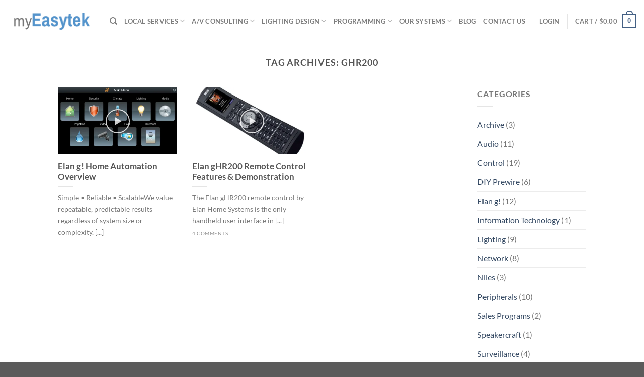

--- FILE ---
content_type: text/css
request_url: https://myeasytek.com/wp-content/plugins/gravatar-enhanced/build/patterns-edit.css
body_size: -364
content:
.gravatar-grid-pattern div.wp-block-gravatar-block.gravatar-block--portrait>.block-editor-inner-blocks>.block-editor-block-list__layout{gap:0}
